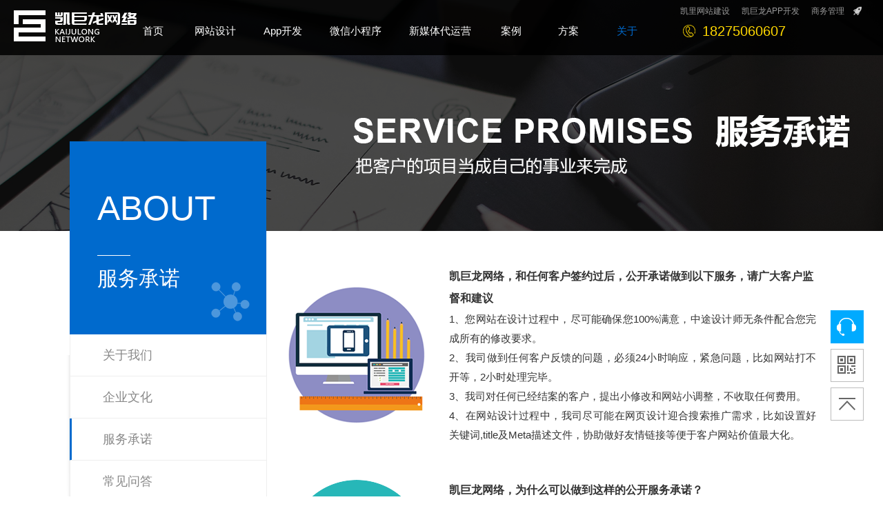

--- FILE ---
content_type: text/html
request_url: http://gzkjl.com/about_fuwu.html
body_size: 5852
content:
<!DOCTYPE html>
<html lang="zh-Cn">
<head>
<meta charset="utf-8">
<meta http-equiv="X-UA-Compatible" content="IE=9; IE=8; IE=EDGE" />
<meta name="viewport" content="user-scalable=no, width=device-width, initial-scale=1, maximum-scale=1">
<title>服务承诺 - 凯巨龙网络</title>
<meta name='keywords' content='服务承诺' />
<meta name='description' content='服务承诺' />
<link rel="stylesheet" type="text/css" href="/96kaifa/css/style.css"/>
<link rel="stylesheet" type="text/css" href="/96kaifa/css/about.css"/>
<script type="text/javascript" src="/96kaifa/js/jquery.min.js"></script>
<script type="text/javascript" src="/96kaifa/js/common.js"></script>
<script type="text/javascript" src="/96kaifa/js/jquery.SuperSlide.2.1.1.js"> </script>
<link rel="shortcut icon" href="/favicon.ico" />
</head>
<body>
<div id="sz-wrapper" class="main">
  <header class="header">
    <div class="logo"> <a href="/"><img src="/96kaifa/images/logo.png" alt="珠海网站建设" title="珠海网站建设"></a> </div>
    <div class="info hidden-xs">
      <div class="key">
        <h1><a href="/web.html">凯里网站建设</a></h1>
        <h1><a href="/app.html">凯巨龙APP开发</a></h1>
        <h1><a href="http://sw.gzkjl.com/main/login.asp">商务管理</a></h1>
        <div class="mapbtns"></div>
      </div>
      <div class="tel">
        <h2>18275060607</h2>
      </div>
    </div>
    <nav class="navbar navbar-custom"> 
      <!-- 移动端 -->
      <div class="navbarlogo"> <a href=""> <img src="/96kaifa/images/logo2.png" alt="珠海网站建设" />
        <p>品牌营销网站设计工匠</p>
        </a> </div>
      <!-- 移动端 end-->
      <ul>
        <li class="nav-item" id="a1">
          <p><a href="/">首页<span>Home</span></a></p>
        </li>
        <li class="nav-item" id="a2">
          <p><a href="/web.html">网站设计<span>Web</span></a></p>
        </li>
        <li class="nav-item" id="a3">
          <p><a href="/app.html">App开发<span>App</span></a></p>
        </li>
        <li class="nav-item" id="a4">
          <p><a href="/wechat.html">微信小程序<span>WeChat</span></a></p>
        </li>
         <li class="nav-item" id="a7">
          <p><a href="/newmedia.html">新媒体代运营<span>TMT</span></a></p>
        </li>
        <li class="nav-item" id="a5">
          <p><a href="/Case/index.html">案例<span>Case</span></a></p>
        </li>
        <li class="nav-item" id="a6">
          <p><a href="/solution_index.html">方案<span>Solution</span></a></p>
        </li>
        <li class="nav-item" id="a8">
          <p><a href="/about.html">关于<span>About</span></a></p>
        </li>
        <li class="nav-item" id="a9">
          <p><a href="/about_contact.html">联系<span>Contact</span></a></p>
        </li>
      </ul>
      <!-- 移动端 -->
      <div class="menuclos">
        <p>收起</p>
      </div>
      <!-- 移动端 end--> 
    </nav>
    <a class="nav-menu"> <span></span> <span></span> <span></span> </a> </header>
  <div class="fixd-box">
    <div class="wrap clearfix"> <a href="javascript:;" class="close"></a>
      <h2>用心将技术和服务遍布全中国<br>
        乃至世界...</h2>
      <div class="txt clearfix">
        <div class="left">
          <dl class="clearfix">
            <dt><img src="/96kaifa/images/map1.png" alt="服务中国地图"></dt>
            <dd> <span>凯巨龙网络目前所服务的城市和地区</span><br>
              <a href="">贵州</a> <a href="">贵阳</a> <a href="">遵义</a> <a href="">凯里</a> <a href="">安顺</a> <a href="">六盘水</a> <a href="">兴义</a> <a href="">铜仁</a> <a href="">都匀</a> <a href="">毕节</a> <br>
              <a href="">清镇</a> <a href="">赤水</a> <a href="">仁怀</a> <a href="">福泉</a> <a href="">黔南</a> <a href="">黔东南</a> <a href="">黔西南</a> <a href="">长沙</a> <a href="">重庆</a> <a href="">成都</a> <br>
              <a href="">四川省</a> <a href="">湖南省</a> <a href="">贵州省</a> <a href="">云南省</a> <a href="">广西省</a> <a href="">江西省</a> <a href="">...</a> </dd>
          </dl>
          <dl class="clearfix">
            <dt><img src="/96kaifa/images/map2.png" alt="世界是中国的"></dt>
            <dd> <span>凯巨龙网络服务与合作的全球各地</span><br>
              <a href="">俄罗斯</a> <a href="">加拿大</a> <a href="">德国</a> <a href="">法国</a> <a href="">英国</a> <a href="">瑞士</a> <a href="">意大利</a> <a href="">美国</a> <br>
              <a href="">印度</a> <a href="">荷兰</a> <a href="">韩国</a> <a href="">泰国</a> <a href="">新加坡</a> <a href="">...</a> </dd>
          </dl>
        </div>
        <div class="right">
          <p>我们坚信<br>
            无论您在哪里<br>
            我们都能为您提供最优质的服务！</p>
          <p style="color:#FFFF00">请您致电<br>
            <span>18275060607</span></p>
        </div>
      </div>
    </div>
  </div>
  <div class="container_nav about_banner2" style="background-image:url(/96kaifa/images/about/adv_fuwu.jpg)"> </div>
  <div id="content">
    <div class="wrapper_con wrap clearfix">
      <div class="wrapper_left fl">
        <div class="title">
          <div class="t_e">ABOUT</div>
          <div class="line"></div>
          <div class="t_c"></div>
        </div>
        <ul id="num">
          <li><a href="/about.html">关于我们</a></li>
          <li><a href="/about_wenhua.html">企业文化</a></li>
          <li><a href="/about_fuwu.html">服务承诺</a></li>
          <li><a href="/about_faq.html">常见问答</a></li>
          <li><a href="/about_job.html">招贤礼才</a></li>
          <li><a href="/about_pay.html">付款方式</a></li>
          <li><a href="/about_contact.html">联系我们</a></li>
        </ul>
        <script type="text/javascript">
		var num = '2';
		var li = $("#num li")[num];
		$(li).addClass("cur");
		$(".t_c").html($(li).text());
	</script>
        <div class="info">
          <div class="tel">
            <h5><i></i><span>热线电话</span></h5>
            <h2>182750606007</h2>
          </div>
          <div class="share"> <a href="" class="qq" target="_blank"></a> <a href="" class="xl" target="_blank"></a> <a href="" class="wx" target="_blank"></a> <a href="" class="bk" target="_blank"></a> </div>
        </div>
      </div>
      <div class="wrapper_right fr">
        <div class="service_wrapper wrapper_content">
          <div class="item clearfix">
            <div class="img"><img src="/96kaifa/images/about/service-1.png" alt=""></div>
            <div class="con clearfix"> <strong><i>凯巨龙网络，和任何客户签约过后，公开承诺做到以下服务，请广大客户监督和建议</i></strong>
              <p>1、您网站在设计过程中，尽可能确保您100%满意，中途设计师无条件配合您完成所有的修改要求。</p>
              <p>2、我司做到任何客户反馈的问题，必须24小时响应，紧急问题，比如网站打不开等，2小时处理完毕。</p>
              <p>3、我司对任何已经结案的客户，提出小修改和网站小调整，不收取任何费用。</p>
              <p>4、在网站设计过程中，我司尽可能在网页设计迎合搜索推广需求，比如设置好关键词,title及Meta描述文件，协助做好友情链接等便于客户网站价值最大化。</p>
            </div>
          </div>
          <div class="item clearfix">
            <div class="img"><img src="/96kaifa/images/about/service-2.png" alt=""></div>
            <div class="con clearfix"> <strong><i>凯巨龙网络，为什么可以做到这样的公开服务承诺？</i></strong>
              <p>1、我们公司经营多年，而且合理控制成本，在网站设计行业中，我们不是大公司，我们没有那么多的人力开支，我们实实在在做设计和技术。</p>
              <p>2、我们不求吹嘘，是实实在在帮您实现网站价值和企业生产力的有效提升，我们是您的合作伙伴。</p>
              <p>3、我司设计师和程序员，全部是低薪水+高提成制，他们深知，只要服务好客户，才能确保客户介绍更多的客户。</p>
            </div>
          </div>
          <div class="item clearfix">
            <div class="img"><img src="/96kaifa/images/about/service-3.png" alt=""></div>
            <div class="con clearfix"> <strong><i>凯巨龙网络友好提示：建议客户在选择合作网站以及技术开发前慎重选择网站建设公司！</i></strong>
              <p>1、我司友好的提醒客户，您在需要做网站的时候，注意委托的网站公司是否正规？</p>
              <p>2、目前有很多珠海网站建设公司，很多不乏打着网站建设营销的幌子忽悠甚至骗取客户，当您签约支付定金后，真的会有连电话都不接的现象发生。</p>
              <p>3、【重点】我们建议您，当您在选择网站建设和技术开发的时候，建议您实地考察，彻底了解该公司，尽可能从百度口碑中了解该企业的行业口碑，以免日后将企业建设网站的网址、企业邮箱等信息公布在画册/名片/各种广告宣传资料和被互联网搜索引擎门户网站转载，如果两年后您若无法找到为您建设网站的网络公司或负责人，会导致您的网站域名及网站空间不能及时续费，致使网站域名及网站建设内容被删除，损失无法估量！</p>
            </div>
          </div>
        </div>
      </div>
    </div>
  </div>
  <div class="index_footer">
    <div class="index_main clearfix">
      <dl class="footer_fl">
        <dt><a href="/web.html">网站建设</a></dt>
        <dd><a href="/web.html#qiye">集团企业官网</a></dd>
        <dd><a href="/web.html#pinpai">品牌网站策划</a></dd>
        <dd><a href="/web.html#yingxiao">营销网站设计</a></dd>
        <dd><a href="/web.html#waimao">外贸网站建设</a></dd>
        <dd><a href="/web.html#shop">商城网站定制</a></dd>
      </dl>
      <dl class="footer_fl">
        <dt><a href="/app.html">App开发</a></dt>
        <dd><a href="/app.html#page1">电商App开发</a></dd>
        <dd><a href="/app.html#page2">餐饮App开发</a></dd>
        <dd><a href="/app.html#page3">金融App开发</a></dd>
        <dd><a href="/app.html#page4">医疗App开发</a></dd>
        <dd><a href="/app.html#page8">社交App开发</a></dd>
      </dl>
      <dl class="footer_fl">
        <dt><a href="/Case/">案例作品</a></dt>
        <dd><a href="/Case/website/">品牌网站建设</a></dd>
        <dd><a href="/Case/Appstore/">App开发作品</a></dd>
        <dd><a href="/Case/wechat/">微信小程序</a></dd>
        <dd><a href="/Case/Marketing/">营销型网站</a></dd>
      </dl>
      <dl class="footer_fl">
        <dt><a href="/allnews/">新闻资讯</a></dt>
        <dd><a href="/allnews/classroom/">学习课堂</a></dd>
        <dd><a href="/allnews/news/">公司动态 </a></dd>
        <dd><a href="/allnews/info/">互联网风向</a></dd>
      </dl>
      <dl class="footer_fl">
        <dt><a href="/about.html">我们是谁</a></dt>
        <dd><a href="/about_wenhua.html">企业文化</a></dd>
        <dd><a href="/about_fuwu.html">服务承诺</a></dd>
        <dd><a href="/about_faq.html">常见问答</a></dd>
        <dd><a href="/about_job.html">招贤礼才</a></dd>
        <dd><a href="/about_pay.html">付款资料</a></dd>
      </dl>
      <dl class="footer_fr">
        <p>手机访问</p>
        <img src="/96kaifa/images/wxlxr.png" alt="手机访问">
      </dl>
    </div>
    <div class="footer_link hidden-xs">凯巨龙网络拥有一支技术超群，个性张扬的专业人才，他们时刻走在技术前沿，跟踪IT科技的最新发展趋势，洞悉市场和用户需求的变化；锐意进取、积极创新，不断地将先进的技术应用 到产品的研发、系统升级和维护之中，确保整个平台技术领先、服务稳定安全；并能根据市场和用户需求的变化随时提供量身定制的整体解决方案。并已经成为黔东南地区较具规模和有较大影响力的网络服务提供商。
     展望未来，凯巨龙网络充满信心，凯巨龙网络高素质的专业人才和得天独厚的资源优势，将用色彩，线条，结构，文字，灵感和创造力，在暗礁重重的商业之海，为你尽情演绎企业和品牌的极 致之美，让你在同行业中傲视群雄。</div>
         <div class="Copyright"> <span> ©2018 All Rights 贵州凯巨龙网络技术有限公司版权所有 <span><a href="https://beian.miit.gov.cn" target="_blank">黔ICP备17012360号-2</a></span> <a target="_blank" href="/beian.html" title="网站建设备案">备案须知</a>  </span> </div>
         </div>
  
  <!-- 浮动客服 -->
  <div class="auto clearfix">
    <ul class="suspension">
      <li class="default-transition suspension-tel"> <span class="pop-tel hide-text" title="">客服热线</span>
        <div class="connect-us pop-detail">
          <ul>
            <li> <a class="service-phone"> <span class="info-name">客服热线</span> <span class="info-value">18275060607</span> </a> </li>
            <li> <a class="service-online" target="_blank" href="http://wpa.qq.com/msgrd?v=3&amp;uin=841250120&amp;site=qq&amp;menu=yes"> <span class="info-name">技术总监</span> <span class="info-value">15770065</span> </a> </li>
            <li> <a class="service-online" target="_blank" href="http://wpa.qq.com/msgrd?v=3&amp;uin=841250120&amp;site=qq&amp;menu=yes"> <span class="info-name">客服经理</span> <span class="info-value">841250120</span> </a> </li>
          </ul>
          <span class="tel-corner-back"></span> <span class="tel-corner"></span> </div>
      </li>
      <li class="default-transition suspension-qrcode"> <span class="pop-qrcode hide-text">关注微信公众号</span>
        <div class="qrcode pop-detail"><img src="/96kaifa/images/wx_img.jpg" alt="凯巨龙网络微信公众号"></div>
      </li>
      <li class="default-transition"> <span class="to-top" id="toTop" title="返回顶部" style="display: block;"></span> </li>
    </ul>
  </div>
  <script type="text/javascript">
  	$(function () {    
              $(".to-top").click(function () {
                  $("html,body").animate({ "scrollTop": 0 }, 1000);
              })
              $(window).scroll(function () {
                  var scrollTop = document.body.scrollTop;
              })
  	    });
         $("#a8").addClass("on");
      </script> 
</div>
<script type="text/javascript">
      $("#time-list ").slide({
         interTime: 2000000, mainCell: " .bd ul ", effect: "fold", mouseOverStop: false, prevCell: ".c-prev", nextCell: ".c-next", pnLoop: false, autoPlay: false, startFun: function (i, c) {
             $('.time-hd li').eq(i + 1).addClass('on').siblings().removeClass('on');
         }
      });
      //算出时间点的总宽度
      $('.time-hd ul').width($('.time-hd ul li').outerWidth(true) * $('.time-hd ul li').length);

      //切换时间点
      $('.c-next').click(function (event) {
         $('.time-hd ul').animate({ 'left': '-=' + $('.time-hd li').width() + 'px' }, 600);
         //让点摆动
         $('#time-list .point').addClass('animate');
         setTimeout(function () {
             $('#time-list .point').removeClass('animate');
         }, 500);
      });
      $('.c-prev').click(function (event) {
         $('.time-hd ul').animate({ 'left': '+=' + $('.time-hd li').width() + 'px' }, 600);
         $('#time-list .point').addClass('animate2');
         setTimeout(function () {
            $('#time-list .point').removeClass('animate2');
         }, 500);
      }); 
    </script>
</body>
</html>

--- FILE ---
content_type: text/css
request_url: http://gzkjl.com/96kaifa/css/style.css
body_size: 6098
content:
@charset "UTF-8";

@font-face { 
font-family:"Microsoft Yahei","微软雅黑" ; 
src:url('../font/msyh.ttf'), 
} 
* {margin: 0;padding: 0;list-style: none;border-style: none;text-decoration: none;}
html {font-family:sans-serif; -ms-text-size-adjust:100%; -webkit-text-size-adjust:100%;}
body {color: #333;font:14px/1.5 "Microsoft Yahei","微软雅黑",Helvetica,Arial,sans-serif;overflow-x:hidden;}
article,aside,details,figcaption,figure,footer,header,hgroup,main,menu,nav,section,summary {display:block}
audio,canvas,progress,video {display:inline-block; vertical-align:baseline }
h1 ,h2, h3, h4, h5, h6 {font-weight: normal;}
a {text-decoration: none;}
a:focus{outline:none;}
i,em {font-style: normal;}

.clearfix:after {content: '';display: block;clear: both;height: 0;visibility: hidden;}
.clearfix {*zoom:1;}
.fl {float: left;}
.fr {float: right;}
img {vertical-align: middle;border: 0;max-width: 100%;}
input, select, textarea {border:none;outline: none;font-family: "Microsoft Yahei";-webkit-appearance: none;}
input::-webkit-input-placeholder, textarea::-webkit-input-placeholder {color: #888;}
input:-moz-placeholder, textarea:-moz-placeholder {color:#888;}
input::-moz-placeholder, textarea::-moz-placeholder {color:#888;}
input:-ms-input-placeholder, textarea:-ms-input-placeholder {color:#888;}
table{border-collapse:collapse; border-spacing:0;}
.auto {max-width: 1200px;margin:0 auto;}
.w1400 {max-width: 1400px;margin:0 auto;}

#wrapper {-webkit-box-sizing: border-box; box-sizing: border-box; height: auto; width: 100%; max-width: 2560px; position: relative; z-index: 1; margin: auto; overflow: hidden; }

/*头部*/
.header {width: 100%;height: 80px;position: fixed;left: 0px;top: 0px;z-index: 59;background-color: #181818;background-color: rgba(0,0,0,0.85);transition-duration: 0.5s;-moz-transition-duration: 0.5s;-webkit-transition-duration: 0.5s;-o-transition-duration: 0.5s;}
.header .logo {display: block;height: 80px;position: absolute;top: 0px;left: 20px;z-index: 6;transition-duration: 0.5s;-moz-transition-duration: 0.5s;-webkit-transition-duration: 0.5s;-o-transition-duration: 0.5s;}
.header .logo a {display: block;padding: 15px 0px;transition-duration: 0.5s;-moz-transition-duration: 0.5s;-webkit-transition-duration: 0.5s;-o-transition-duration: 0.5s;}
.header .logo a img{display:block;transition-duration: 0.5s;-moz-transition-duration: 0.5s;-webkit-transition-duration: 0.5s;-o-transition-duration: 0.5s;}
.header .info {float:right; height:80px; overflow:hidden;margin-right: 30px;-webkit-transition: all .5s ease-in-out;-moz-transition: all .5s ease-in-out;-ms-transition: all .5s ease-in-out;transition: all .5s ease-in-out;}
.header .info .key {height:30px; line-height:30px;}
.header .info .key h1 {display: inline;font-size:12px; padding-right:3px; color:#999; padding-left:10px;}
.header .info .key h1 a{color:#999;}
.header .info .key h1 a:hover{color:#006acd;}
.header .info .key h3 {display: inline;font-size:12px; padding-right:3px; color:#999; padding-left:10px;}
.header .info .key h3 a{color:#999;}
.header .info .key h3 a:hover{color:#006acd;}
.header .info .key .mapbtns {display: inline-block;vertical-align: middle;width: 14px;height: 14px;margin-left: 5px;background:url(../images/common_icons.png) no-repeat -786px -31px;cursor: pointer;}
.header .info .tel {height:30px;color:#ffd800;margin-left: 14px;padding-left:28px;background:url(../images/common_icons1.png) no-repeat 0px center;}
.header .info .tel h2{ display: inline-block;vertical-align: middle;font-size:20px; color:#ffd800;line-height: 30px;}
.header .info .tel i{display: inline-block;vertical-align: middle;font-size:30px;margin: 0 2px;height: 30px;line-height: 30px;overflow: hidden;}
.header .navbar {float: right;margin:30px 30px 0 0;text-align: center;-webkit-transition:all 0.4s ease;-moz-transition:all 0.4s ease;-ms-transition:all 0.4s ease;-o-transition:all 0.4s ease;transition:all 0.4s ease;}
.header .navbar ul li {display: inline-block;list-style: none;height: 30px;line-height: 30px;overflow: hidden;}
.header .navbar ul li a {display: block;padding: 0 18px;color: #fff;font-size: 15px;}
.header .navbar ul li a span {display:block;}
.header .navbar ul li a:hover,.header .navbar ul li.on a {color: #006acd;}

/*服务*/
.fixd-box {position:fixed; left:0; top:0; right:0; z-index: 59;background:#006acd; color:#fff;overflow:hidden;display:none;}
.fixd-box .wrap { padding:40px 0 80px; max-width:1660px; margin: 0 auto;}
.fixd-box .wrap h2 { font-size:52px; font-weight:normal; padding:0 0 50px 168px;}
.fixd-box .txt .left { float:left; width:55%; }
.fixd-box .left dl { font-size:18px; }
.fixd-box .left dl:first-child { margin-bottom:3em;}
.fixd-box .left dl dt{ float:left; }
.fixd-box .left dl dt img { width:127px; height:127px;}
.fixd-box .left dl dd{ overflow:hidden; line-height:2; padding:0 0 0 40px; }
.fixd-box .left dl:first-child + dl dd { padding-top:10px;}
.fixd-box .left dl dd a { display:inline-block; margin:0 0.5em 0 0;color:#fff;}
.fixd-box .txt .right{ overflow:hidden; line-height:1.3;}
.fixd-box .txt .right p{ font-size:42px; }
.fixd-box .txt .right p:first-child { margin-bottom:1em; }
.fixd-box .txt .right span { font-size:56px; font-family:Arial;}
.fixd-box .close { background:url(../images/close.gif) no-repeat; width:50px; height:50px; position:absolute; right:20px; top:40px; }


/*底部*/
.index_footer {width: 100%;background-color: #141414;padding: 60px 0px;float: left;}
.index_footer .index_main {max-width: 1200px;margin: 0 auto;}
.index_footer .index_main .footer_fl {float: left;width: 160px;border-right: 1px solid #202020;margin-right: 50px;}
.index_footer .index_main .footer_fl:nth-last-of-type(2) {border-right: 0px;}
.index_footer .index_main .footer_fl dt a {color: #888;font-size:18px;margin-bottom:8px;font-weight: bold;}
.index_footer .index_main .footer_fl dd a {display: block;color: #585858;font-size:13px;line-height: 28px;}
.index_footer .index_main .footer_fl dd a:hover {color: #f1f1f1;}
.index_footer .index_main .footer_fr {float: right;}
.index_footer .index_main .footer_fr p {color: #787878;font-size: 18px;margin-bottom: 8px;text-align: center;}
.index_footer .index_main .footer_fr img {display: block;width: 130px;height: 130px;}

.index_footer .footer_link {max-width: 1200px;margin: 70px auto 50px;padding-top: 50px;color: #383838;border-top: 1px solid #1d1d1d;}
.index_footer .footer_link a {color: #383838;}
.index_footer .footer_link a:hover {color: #fff;}

.index_footer .footer_links {max-width: 1200px;margin: 0 auto;text-align: center;}
.index_footer .footer_links span,.index_footer .footer_links ul,.index_footer .footer_links ul li {display: inline-block;vertical-align: middle;color: #787878;font-size: 14px;}
.index_footer .footer_links ul li {height: 20px;line-height: 20px;margin-bottom: 6px;}
.index_footer .footer_links ul li span {display: block;margin-right: 5px;}
.index_footer .footer_links ul li a {color: #666;margin-right: 12px;}
.index_footer .footer_links ul li a:hover {color: #dcdcdc;}
.index_footer .footer_links ul li a:hover:after {color: #666;}
.index_footer .footer_links ul li a:after {content: '¦';display: inline;margin-left: 12px;font-size: 10px;position: relative;top: -1px;}
.index_footer .footer_links ul li:last-of-type a:after {display: none;}
.index_footer .Copyright {width: 100%;text-align: center;margin-top: 40px;}
.index_footer .Copyright span {color: #383838;}
.index_footer .Copyright span a {color: #383838;margin-left: 10px;}
.index_footer .Copyright span a:hover {color: #fff;}


.container_nav {padding-top: 80px;background-repeat: no-repeat;background-position: center;background-size: cover;}
.container_nav .row {width: 100%;padding: 54.5px 0px;text-align: center;}
.container_nav .row ul li {display:inline-block;vertical-align: middle;text-align: center;margin: 0px 25px;}
.container_nav .row ul li a {display: block;}
.container_nav .row ul li a i {display: block;width: 100px;height: 100px;border:2px solid #fff;margin:0 auto;border-radius: 50%;background-repeat: no-repeat;background-position: 0px 0px;-webkit-transition:background-color 0.4s ease;-moz-transition:background-color 0.4s ease;-ms-transition:background-color 0.4s ease;-o-transition:background-color 0.4s ease;transition:background-color 0.4s ease;}
.container_nav .row ul li:hover a i,.container_nav .row ul li.on a i  {background-color: #fff;background-position: 0px -100px;}
.container_nav .row ul li a span {display: block;color: #fff;font-size: 18px;margin-top: 15px;}
.container_nav .row ul li a i.anniu{background-position: 0px -100px;background-color:#fff;}

.location {width: 100%;height: 40px;line-height: 40px;margin-bottom: 40px;}
.location .location_wrap {width: 100%;height: 40px;margin:0 auto;padding-left: 18px;background:url(../images/common_icons.png) no-repeat -792px -48px;box-sizing:border-box;}
.location .location_wrap a {display: block;margin-right: 12px;float: left;color: #555;font-size: 12px;}
.location .location_wrap a:hover {color: #006acd;}
.location .location_wrap a:after {content: '>';display: block;float: right;margin-left: 12px;font-family: "Sunsim";line-height: 42px;}
.location .location_wrap a:hover:after {color: #555;}
.location .location_wrap a:last-of-type:after {display: none;}

/*在线客服*/
.hide-text{font:0/0 a;color:transparent;text-shadow:none;background-color:transparent;border:0}
.suspension{width:46px;height:210px;position:fixed;right:30px;bottom:60px;z-index:999}
.suspension li{position:relative;width:46px;height:46px;margin-top:10px}
.connect-us,.qrcode{position:absolute;bottom:0;z-index:30}
.suspension li:first-child{margin-top:0}
.pop-qrcode,.pop-tel,.to-top{display:block;width:100%;height:100%;border:1px solid #bcbcbc;background-color:#fff;background-repeat:no-repeat;background-position:center;background-image:url(../images/suspend_icon.png)}

.pop-tel{border-color:#0af;background-color:#0af;background-position:-1px 0}
.pop-qrcode{background-position:-1px -51px}
.to-top{background-position:0 -100px;cursor:pointer}

.connect-us{width:240px;right:54px;background:#fff;border:1px solid #ddd;-webkit-box-shadow:0 6px 12px 0 rgba(0,0,0,.15);-moz-box-shadow:0 6px 12px 0 rgba(0,0,0,.15);box-shadow:0 6px 12px 0 rgba(0,0,0,.15);display:none}
.connect-us ul{margin:32px 24px}
.connect-us li{display:list-item;width:100%;height:auto;padding:16px 0;overflow:hidden;margin-top:0;border-top:1px solid #f4f4f4}
.connect-us li:first-child{padding-top:0;border-top:none}
.connect-us li.feedback-item{padding-bottom:0}
.connect-us li a{display:inline-block;width:100%;height:100%;background-repeat:no-repeat;background-position:0 0}
.service-phone{background-image:url(../images/suspend_icon_01.png)}
.service-phone:hover{background-image:url(../images/suspend_icon_01_blue.png)}
.service-online{background-image:url(../images/suspend_icon_03.png)}
.service-online:hover{background-image:url(../images/suspend_icon_03_blue.png)}
.service-feedback:hover .info-name,.service-online:hover .info-name{color:#0af}
.service-feedback{background-image:url(../images/suspend_icon_02.png)}
.service-feedback:hover{background-image:url(../images/suspend_icon_02_blue.png)}
.info-name,.info-value{display:block;padding-left:52px}
.info-name{height:14px;font-size:14px;color:#333}
.info-value{margin-top:8px;height:18px;font-size:18px;font-weight:700;color:#f90}
.service-feedback .info-value{font-size:12px;font-weight:inherit;color:#999}
.qrcode{width:128px;height:270px;right:55px;-webkit-box-shadow:0 6px 12px 0 rgba(0,0,0,.15);-moz-box-shadow:0 6px 12px 0 rgba(0,0,0,.15);box-shadow:0 6px 12px 0 rgba(0,0,0,.15);background:#fff;display:none}
.corner{border:10px solid transparent;border-top:10px solid #fff;position:absolute;bottom:-20px;right:50%;margin-right:-10px;z-index:10;*height:0}


/*分页*/
.page_box{overflow:hidden;text-align:center;font-size:0;margin:80px 0px;}
.page_box a{display:inline-block;vertical-align:middle;border:1px solid #d8d8d8;padding:0px 16px;height: 34px;line-height: 34px;background:#fff;color:#8e8e8e;font-size:15px;margin-right:10px;-webkit-border-radius:3px;-moz-border-radius:3px;border-radius:3px}
.page_box a i{display:inline-block;font-size:13px;vertical-align:middle;margin-right:5px}
.page_box a em{display:inline-block;font-size:13px;vertical-align:middle;margin-left:5px}
.page_box span{display:inline-block;font-size:16px;color:#8e8e8e;vertical-align:middle}
.page_box input{width:56px;height:34px;display:inline-block;vertical-align: middle;background:#fff;border:1px solid #d8d8d8;text-align:center;line-height:34px;color: #555;font-size:16px;-webkit-border-radius:3px;-moz-border-radius:3px;border-radius:3px;margin-left: 5px;}
.page_box .submit{width:56px;height:36px;display:inline-block;vertical-align: middle;cursor:pointer;border:1px solid #d8d8d8;background:#fff;color:#8e8e8e;font-size:16px;margin-right:9px;-webkit-border-radius:3px;-moz-border-radius:3px;border-radius:3px;margin-left:10px}
.page_box a.on,.page_box a:hover{border-color:#006acd;color:#fff;background:#006acd}
.page_box a.on span{color:#fff;}

.c_headen{ height:40px; background:#222; position:fixed; top:0; left:0; width:100%; z-index:9}
.c_headen .wrap {width: 100%;}
.c_headen .c_head_l{ float:left; height:40px;}
.c_headen .c_head_l li{ float:left; width:50px; height:40px; background: url(../images/head_bg.png) no-repeat;transition:all 0.3s ease;cursor:pointer;}
.c_headen .c_head_l li a{ float:left; width:50px; height:40px;}
.c_headen .c_head_l li.c_head_l_n{ background-position: -200px 0px;}
.c_headen .c_head_l li.c_head_l_n:hover{ background-position: -200px -40px;}
.c_headen .c_head_l li dl{ height:0; overflow:hidden; margin-top:40px; transition:all 0.3s ease;}
.c_headen .c_head_l li dl a{ float:left; width:150px; height:40px; line-height:40px; font-size:14px; color:#fff; text-indent:10px; border-bottom:1px solid #4f4f4f;}
.c_headen .c_head_l li dl a:hover{ background:#006acd}
.c_headen .c_head_l li.c_head_l_n:hover dl{ height:auto; position:absolute; background:#414141; width:150px;border-radius:0 0 3px 3px;}
.c_headen .c_head_l li.c_head_l_h{ background-position:0 0px;}
.c_headen .c_head_l li.c_head_l_h:hover{ background-position:0 -40px;}
.c_headen .c_head_l li.c_head_l_nx{ background-position:-50px -0px; }
.c_headen .c_head_l li.c_head_l_nx:hover{ background-position:-50px -40px;}
.c_headen .c_head_l li.c_head_l_nt{ background-position:-100px -227px;}
.c_headen .c_head_l li.c_head_l_nt:hover{ background-position:-100px -267px;}
.c_headen .c_head_c{ float:right; height:40px;}
.c_headen .c_head_c .c_ss{ float:left; width:200px; width:200px; height:23px; line-height:23px; border-left:1px solid #999; border-top:1px solid #999; border-bottom:1px solid #999; border-right:none; background:none; outline:none; text-indent:8px; margin-top:7px; color:#ccc}
.c_headen .c_head_c .c_sh{ float:left; width:30px; height:25px; background: url(../images/head_bg.png) no-repeat -258px 3px; border-top:1px solid #999; border-right:1px solid #999; border-bottom:1px solid #999; border-left:none; cursor:pointer; outline:none; margin-top:7px;}
.c_headen .c_head_r{ float:right; height:35px; line-height:35px;margin:0 20px;}
.c_headen .c_head_r a {color: #ccc; font-size: 12px;margin: 0 5px;}
.c_headen .c_head_r a:hover {text-decoration: underline;}


@media (min-width: 769px){
	/*共用元素*/
	.hidden-lg {display: none;}	

	/*导航*/
	.header.fixednav {height: 60px !important;}
	.header.fixednav .logo {height: 60px;}
	.header.fixednav .logo a {padding: 10px 0px;}
	.header.fixednav .logo a img {height: 40px;}
	.header.fixednav .navbar {margin: 15px 30px 0 0 !important;}
	.header.fixednav .info .key {display: none;height: 20px;line-height: 20px;}
	.header.fixednav .info .tel {margin-top: 15px;margin-left: 0;padding-left: 25px;}
	.header .navbarlogo,.header .navbar .menuclos {display: none;}

	.header .navbar ul li#a9 {display: none;}
}


/* ---------------- Responsive website ---------------- */

/*屏幕小于1440px应用一下样式*/
@media (max-width:1440px) {

}

/*屏幕小于1024px应用一下样式*/
@media (max-width:1200px) {
	.header .info {display: none;}
}
@media (max-width:769px) {

}
/*屏幕小于768px应用一下样式*/
@media (max-width:768px) {
	/*共用元素*/
	.hidden-xs {display: none !important;}
	.hidden-lg {display: block !important;}
	.suspension{display:none;}
	/*导航*/
	.header {height: 50px;}
	.header .logo {height: 50px;left: 10px;}
	.header .logo a {padding: 10px 0px;}
	.header .logo a img {height: 30px;}
	
	.header .navbar ul li#a9 {display:block;}

	.header .navbar {display: none;float: none;margin: 0px;position: fixed;z-index: 10;top: 0;left: 0;z-index: 59;background:#59b38d url(../images/navbarbg.jpg) no-repeat scroll center center / cover;margin: 0;padding: 0;width: 100%;height: 100%;overflow: hidden;
		-webkit-transition:all 0s ease;-moz-transition:all 0s ease;-ms-transition:all 0s ease;-o-transition:all 0s ease;transition:all 0s ease;}
	.header .navbarlogo {position: fixed;z-index:11;top:20px;margin:0;width: 100%;text-align:center;opacity: 0;}
	.header .navbarlogo a{display:block;height:auto;color:#fff;}
	.header .navbarlogo img{height:60px;}
	.header .navbarlogo a h2{margin:10px 0 0;font-size:1.5em;font-weight:normal;line-height:100%;}
	.header .navbarlogo a h2 span{}
	.header .navbarlogo a p{margin:5px 0 0;font-size:1rem;line-height:100%;}
	.header .navbar ul {position:absolute;left: 0px;top: 130px;width: 100%;padding: 0 5%;box-sizing:border-box;}
	.header .navbar ul li{position: relative;z-index: 1;float: left;width: 33.333333%;height: auto;line-height: 100%;margin: 0 -1px -1px 0;text-align: center;border: solid 1px #fff;box-sizing:border-box;}
	.header .navbar ul li a {display: block;color:#fff;padding: 38px 0px;line-height:100%;margin-top: 0px;}
	.header .navbar ul li a span{display: block;margin: 5px 0 0;font-size:0.75em;font-family: sanfranciscodisplay-regular,arial;text-transform: uppercase;}
	.header .navbar ul li a:hover {margin-top: 0px !important;}
	.header .navbar ul li:hover {z-index: 2;border:1px solid #006acd;}
	.header .navbar ul li:hover a {color: #006acd;}
	.header .navbar ul li.on{background:#fff;}
	.header .navbar ul li.on a{color:#555;}
	.header .navbar .menuclos{display:none;position:fixed;z-index:11;left:50%;bottom:0;margin:0 0 0 -50px;width:100px;}
	.header .navbar .menuclos p{position:relative;z-index:2;background:#fff;margin:0 0 30px;padding:6px 10px;color:#666;text-align:center;font-size:1em; border-radius:15px;line-height:100%;cursor: pointer;}
	.header .navbar .menuclos:before{content:"";position: absolute;z-index:1;left:50%;background:rgba(255,255,255,0.3);margin:14px 0 0 -140px;width:280px;height:1px;}

	.header .nav-menu {display: block; position: relative; float: right; top: 10px; right: 10px; margin: 0; padding: 2px 5px; cursor: pointer; }
	.header .nav-menu span{display: block;background: #fff; margin: 4px 0; width: 25px; height: 4px; font-size: 1px; color: #fff; border-radius: 2px; text-indent: -99999px; }

	.fixd-box .wrap {padding: 20px 0;}
	.fixd-box .wrap h2 {font-size: 20px;padding: 10px;}
	.fixd-box .txt .left { float:left; width:100%; }
	.fixd-box .left dl { font-size:15px;padding: 10px;}
	.fixd-box .left dl:first-child { margin-bottom:3em;}
	.fixd-box .left dl dt{ float:left; }
	.fixd-box .left dl dt img { width:100px; height:100px;}
	.fixd-box .left dl dd {padding: 0px 0px 0px 10px;}
	
	.fixd-box .txt .right {width: 100%;line-height: 1.5;padding:20px 10px 10px;box-sizing:border-box;}
	.fixd-box .txt .right p {font-size:16px;}
	.fixd-box .txt .right span {font-size:30px; font-family:Arial;}
	.fixd-box .close {width: 40px;height: 40px;background-size: 100% 100%;}


	.index_footer {width: auto;padding:30px 20px;}
	.index_footer .index_main .footer_fl {width: 100%; overflow: hidden; max-height: 50px; border-bottom: 1px solid #202020; border-right: 0px; -webkit-transition: max-height .3s cubic-bezier(.33,0,0,1); transition: max-height .3s cubic-bezier(.33,0,0,1); }
	.index_footer .index_main .footer_fl:hover {max-height: 205px;will-change: transform,max-height;}
	.index_footer .index_main .footer_fl dt {width: auto; margin-bottom: 0; padding: 14px 0px; position: relative; }
  	.index_footer .index_main .footer_fl dt:after {content: "+";display: block;float: right;color: #676767;font-size: 18px;height: 21px;line-height: 21px; -webkit-transform-origin: 50%; -ms-transform-origin: 50%; transform-origin: 50%; -webkit-transition: all .3s ease;transition: all .3s ease; }
	.index_footer .index_main .footer_fl:hover dt:after {-webkit-transform: rotate(-135deg);-ms-transform: rotate(-135deg);transform: rotate(-135deg);}
  	.index_footer .index_main .footer_fl dt a {margin: 0px;font-size: 15px;height: 21px;line-height: 21px;}
  	.index_footer .index_main .footer_fl dd a {text-indent: 1em;}
  	.index_footer .index_main .footer_fl dd:last-child {margin-bottom: 20px;}
  	.index_footer .index_main .footer_fr {width: 100%;text-align: center;padding: 15px 0px 0px;}
  	.index_footer .index_main .footer_fr img {width: 150px;height: 150px;margin:0 auto;}

	.container_nav {padding-top: 50px;}
	.container_nav .row {padding: 20px 0px;}
	.container_nav .row ul li {margin: 0px 20px 10px;}
  	.container_nav .row ul li a i {width: 80px;height: 80px;background-size: 80px auto;}
	.container_nav .row ul li:hover a i,.container_nav .row ul li.on a i  {background-color: #fff;background-position: 0px -80px;}

	.location {margin-bottom: 20px;width: auto;padding: 0px 5px;}
	
	.container_nav .row ul li a i.anniu{background-position: 0px -80px;background-color:#fff;}
	
}
/*屏幕小于540px应用一下样式*/
@media (max-width:540px) {
	.container_nav .row ul li {margin: 0px 20px 10px;}
	.container_nav .row ul li a i {width: 56px;height: 56px;background-size: 56px auto;}
	.container_nav .row ul li:hover a i,.container_nav .row ul li.on a i  {background-color: #fff;background-position: 0px -56px;}
	.container_nav .row ul li a span {margin-top: 5px;font-size: 15px;}

	.c_headen .c_head_c {display: none;}
	.c_headen .c_head_l li,.c_headen .c_head_l li a {width: 40px;}
	.c_headen .c_head_l li.c_head_l_n {background-position: -205px 0px;}
	.c_headen .c_head_l li.c_head_l_n:hover{ background-position: -205px -40px;}
	.c_headen .c_head_l li.c_head_l_h {background-position: -3px 0px;}
	.c_headen .c_head_l li.c_head_l_h:hover {background-position: -3px -40px;}
	.c_headen .c_head_l li.c_head_l_nx {background-position: -55px 0px;}
	.c_headen .c_head_l li.c_head_l_nx:hover {background-position: -55px -40px;}
	.c_headen .c_head_r {margin:0px;}
	
	.container_nav .row ul li a i.anniu{background-position: 0px -55px;background-color:#fff;}
}
#tips{position: fixed; top: 0; right: 0; bottom: 0; left: 0; background: rgba(0,0,0,0); z-index: 999999; display: none;}
#tips div{position: absolute; top: 30%; left: 50%; padding: 10px; width: 90px; margin-left: -45px; background: rgba(0,0,0,0.6); background: url(../images/blank.png)\9; color: #fff; text-align: center; font-size: 14px; border-radius: 4px; word-wrap: break-word;}
#tips .loading{padding-top: 38px; background: url(../images/loading.gif) center top no-repeat;}


--- FILE ---
content_type: text/css
request_url: http://gzkjl.com/96kaifa/css/about.css
body_size: 5137
content:
@charset "UTF-8";

/*侧导航分类*/
.container_nav {padding-top: 0px;height:335px;}
#content {max-width:1400px;width: 85%;margin: 0 auto;}
.wrapper_left {width: 285px;position: relative;background: url(../images/about/wrapper_bg.png) no-repeat left 180px;padding-left: 5px}
.wrapper_left .title {padding: 60px 0 0 40px;height: 220px;margin-top: -130px;background-color: #006acd;background-image: url(../images/about/wrapper_left_bg.png);background-repeat: no-repeat;background-position: 92% 92%;}
.wrapper_left .title .t_e {color: #fff;font-size: 50px;text-transform: uppercase;margin-bottom: 30px;}
.wrapper_left .title .line {width: 48px;height: 1px;background: #fff;margin: 10px 0;}
.wrapper_left .title .t_c {color: #fff;font-size: 30px;}
.wrapper_left ul li {height: 60px;line-height: 60px;background: #fff;border-left: 1px solid #eee;border-bottom: 1px solid #eee;}
.wrapper_left ul li a{display:block;color: #888;font-size: 18px;border-left: 2px solid #fff;padding-left: 45px;}
.wrapper_left ul li:hover,.wrapper_left ul li.cur {border-left-color:#006acd;}
.wrapper_left ul li:hover a,.wrapper_left ul li.cur a {background: #fff;border-left: 2px solid #006acd;}

.wrapper_left .info .tel {padding:20px 0px 20px 70px;}
.wrapper_left .info .tel h5 i {display: inline-block;vertical-align: middle;width: 18px;height: 18px;background:url(../images/about/icon18x18.png) no-repeat center;}
.wrapper_left .info .tel h5 span {display: inline-block;vertical-align: middle;color: #bbb;font-size: 15px;line-height: 18px;height: 18px;margin-left: 10px;}
.wrapper_left .info .tel h2 {color: #006acd;font-weight: 600;margin-top: 5px;}
.wrapper_left .info .share {text-align:center}
.wrapper_left .info .share a {display: inline-block;vertical-align: middle;width: 40px;height: 40px;margin:0 5px;background-image: url(../images/about/share_icon.png);background-repeat: no-repeat;}
.wrapper_left .info .share a:hover {opacity: 0.6;}
.wrapper_left .info .share a.qq {background-position: 0px 0px;}
.wrapper_left .info .share a.xl {background-position: 0px -40px;}
.wrapper_left .info .share a.wx {background-position: 0px -80px;}
.wrapper_left .info .share a.bk {background-position: 0px -120px;}

.wrapper_right {width: calc(100% - 291px);min-height: 800px;border-left: 1px solid #eee;padding:50px 0px 60px;}
.about_wrapper .t_con {padding:0px 0px 0px 35px;}

.about_wrapper .t_con {overflow: hidden;line-height: 30px; font-size: 15px; margin-top: 15px;color: #333}
.about_wrapper .t_con .ab_tit_t h2{ font-size:48px; color:#333; height:60px; line-height:60px;}
.about_wrapper .t_con .ab_tit_t h3{ font-size:18px; color:#666; line-height:24px; font-weight:lighter;}
.about_wrapper .t_con .ab_tit_t h5{width: 170px; height:2px;  display: block;  background: #ccc;  margin:10px 0 30px 0;}

/*历程time*/
#about .b4 {padding-bottom: 80px;}
#about .slide {position: relative;}
#about .bd {z-index: 3;background:#fff url(../images/about/ccb3.png) no-repeat center 300px;padding:90px 90px 70px;width: calc(100% - 180px);margin:0 auto 30px;position: relative;height: 150px;overflow:hidden;}
#about .bd img.fr {margin-left: 90px;float: right;width: 240px;height: 150px;}
#about .bd span {color: #888;line-height: 1;}
#about .bd h3 {color: #333;line-height: 1;padding: 11px 0;font-size: 18px;}
#about .bd p {color: #888;line-height: 2;font-size: 14px;}
#about .slide .c-prev,#about .b4 .c-next {width: 34px;height: 67px;background: url(../images/about/cca1.png);position: absolute;top: 50%;margin-top: -20px;z-index: 99;}
#about .slide .c-prev {left: 10px;}
#about .slide .c-next {right: 10px;background-position: -34px 0;}
#about .slide .c-prev:hover {background-position: 0 -67px;}
#about .slide .c-next:hover {background-position: -34px -67px;}
#about .time-hd {background: url(../images/about/ccb6.png) repeat-x center 44px;}
#about .time-hd ul {font-size: 0;position: absolute;height: 114px;}
#about .time-hd li {background: url(../images/about/ccb10.png) no-repeat 59px 40px;display: inline-block;width:505px;}
#about li.on .num {color: #e42124;}
#about li.on .tip {visibility: hidden;}
#about .time-hd .num {font-size: 48px;color: #c9c9c9;font-family: arial;line-height: 1;}
#about .time-hd .tip {font-size: 12px;width: 68px;text-align: center;position: relative;margin-bottom: 40px;left: 27px;border-radius: 2px;color: #666;line-height: 24px;border: 1px solid #cfcfcf;}
#about .time-hd .wrap {overflow: hidden;height: 114px;width: 100%;margin:0 auto;position: relative;}
#about .point {transition:all 0.5s;background: url(../images/about/ccb12.png) no-repeat center -118px;position: absolute;left: 50%;width: 7px;margin-left: 0px;height: 154px;z-index: 2;bottom: 67px;}
#about .animate {transform:rotate(45deg);}
#about .animate2 {transform:rotate(-45deg);}
.prevStop,.nextStop {display: none;}

/*办公环境*/
.container { position:relative; margin:60px auto 0; }
#about .b3 {background: #f4f4f4;padding-bottom: 78px;}
#about .b3 .wrap {background: url(../images/about/ccb7.png) no-repeat 5px top;position: relative;}
#about .b3 li {margin:0 5px 5px 0;width: 120px;height: 120px;overflow: hidden;float: left;}
#about .b3 .img {cursor: pointer;}
#about .b3 .img img {transition:all 0.5s;width: 100%;}
#about .b3 .img img:hover {transform:scale(1.2,1.2);}
#about .b3 .u1 {margin-left: 180px;}
#about .b3 .u2 {margin-left: 305px;}
#about .b3 .u3 {margin-left: 430px;}
#about .b3 .u4 {margin-left: 555px;}
#about .b3 .txt {position: absolute;bottom:20px;left: 10px;width: 340px;}
#about .b3 .txt h3 {color: #000;font-size: 24px;line-height: 1;padding-bottom: 15px;}
#about .b3 .txt p {color: #888;font-size: 14px;line-height: 2;text-align: justify;}
.about_wrapper .container .img.auto {padding:0 20px;}

/*企业文化*/
.wrapper_content {padding-left: 30px;}
.culture_wrapper .culture_top .txt {width: 60%;float: left;}
.culture_wrapper .culture_top .txt h4 {color: #333;font-size: 36px;margin-bottom: 10px;}
.culture_wrapper .culture_top .txt p {color: #666;font-size: 15px;line-height: 26px;}
.culture_wrapper .culture_top .img {width: 40%;float: right;}
.culture_wrapper .idea_box .box_row {padding-top: 30px;}
.culture_wrapper .idea_box .box_row .idea_item {width: 31.8333333%;float: left;margin-right: 2%;}
.culture_wrapper .idea_box .box_row .idea_item.last {margin-right: 0px;}
.culture_wrapper .idea_box .box_row .idea_item .idea_tit {color: #000;font-size: 20px;font-weight: 400;margin-top: 5px;}
.culture_wrapper .idea_box .box_row .idea_item .idea_subtit {color: #666; font-size: 16px; font-weight: 400; line-height: 28px; }
.culture_wrapper .idea_box .box_row .idea_item p {color: #787878;font-size: 14px;margin-top: 3px;}
.culture_wrapper .idea_box .box_row .idea_item p .dot {display: inline-block; text-indent: -9999px; overflow: hidden; height: 2px; width: 2px; background-color: #333; margin-right: 7px; vertical-align: middle; }

.values {padding:70px 0px 0px;}
.values .h {width: 100%;text-align: center;margin-bottom: 80px;}
.values .h h4 {color: #333;font-size: 36px;}
.values .h p {color: #555;font-size: 16px;}
.j-sixbox {position: relative; height: 358px;}
.j-box{width:16.66666666666667%;overflow:hidden;/*background:url(../images/about/j10.png) no-repeat;background-size: 180px auto;font-size:16px;color:#FFF;*/text-align:center;line-height:28px;position:absolute}
.j-box{-webkit-transition:all .55s;transition:all .55s}
.j-box:hover {-webkit-transform:translate3d(0,-10px,0) rotate(360deg);transform:translate3d(0,-10px,0) rotate(360deg)}
.j-box h3{font-size:20px;color:#FFF;font-weight:700;line-height:34px;padding-top:56px}
.j-box1{left:0px;bottom:0}
.j-box2{left:16.66666666666667%;top:0;}
.j-box3{left:33.33333333333333%;bottom:0;}
.j-box4{left:50%;top:0;}
.j-box5{left:66.66666666666667%;bottom:0;}
.j-box6{left:83.33333333333333%;top:0;}

/*服务承诺*/
.service_wrapper .item {margin-bottom: 50px;}
.service_wrapper .item .img {width: 200px;height: 200px;display: inline-block;vertical-align: middle;margin-right: 30px;}
.service_wrapper .item .con {width: calc(100% - 235px);display: inline-block;vertical-align: middle;}
.service_wrapper .item .con strong {line-height: 32px;}
.service_wrapper .item .con strong i {color: #333;font-size: 16px;}
.service_wrapper .item .con p {color: #333;font-size: 15px;line-height: 28px;text-align: justify;}

/*加入我们*/
.jbcontent {position: relative;padding: 50px 0; overflow: hidden;}
.jb_sty {width: 824px;position: relative;height: 272px;overflow: hidden;float: left;margin: 20px 0;}
.jb_r {float: right;}
.jb_sty .zx1 {position: absolute;right: 0;top: 0;z-index: 3;}
.jb_sty .zx2 {position: absolute;right: 0;top: 0;z-index: 1;}
.jb_sty dt {width: 824px;height: 272px;}
.jb_sty dd {width: 100%;height: 272px;padding: 20px 50px;position: absolute;top: 0;right: -100%;background: #630386;color: #fff;z-index: 2;filter: alpha(opacity=90);-moz-opacity: 0.9;opacity: 0.9;overflow: hidden;box-sizing:border-box;}
.jb_sty dd h2 {font-size: 20px;margin-bottom: 15px;}
.jb_sty dd p {font-size: 	12px;line-height: 22px;}
.jb_02 dd {background: #d5011e;}
.jb_03 dd {background: #3b8603;}
.jb_04 dd {background: #041f6c;}
.jb_05 dd {background: #037d73;}

/*支付方式*/
.pay_wrapper .item {margin-bottom: 50px;border-bottom: 1px solid #dcdcdc;padding-bottom: 30px;}
.pay_wrapper .item.bor {border-bottom: 0px;margin-bottom: 0px;padding-bottom: 0px;}
.pay_wrapper .item .h {color: #333;font-size: 18px;font-weight: bold;margin-bottom: 20px;}
.pay_wrapper .item .h i{width: 8px;height: 8px;display: block;float: left;border-radius: 4px;background: #ff5800;margin: 10px;}
.pay_wrapper .item .h em {color:#ff5800;}
.pay_wrapper .item1 .con {text-align: center;}
.pay_wrapper .item1 .con .txt {text-align: left;}
.pay_wrapper .item .con img {display: inline-block;vertical-align: middle;}
.pay_wrapper .item .con .txt {display: inline-block;vertical-align: middle;color: #555;font-size: 14px;line-height: 25px;}
.pay_wrapper .item .con li{ float:left; width:50%;min-height: 150px;line-height:25px; padding:20px 20px 20px 5px;font-size:14px; border-bottom:1px dotted #ccc;overflow: hidden;box-sizing:border-box;}
.pay_wrapper .item .con li.bor {border-right: 1px solid #ccc;}
.pay_wrapper .item .con li i{ color:#ff6600; font-weight:bold; font-size:25px;}

/*联系我们*/
.wrapper_content {position: relative;}
.contactl {float: left;}
.contactl .contactwa .contact_tit {color: #333;font-size: 40px;}
.contactl .contactinfo ul li {line-height: 32px;color: #333;font-size: 18px;padding:5px 0px 10px;}
.contactl .contactinfo ul li>span {display: block;color: #555;font-size: 18px;}
.contactl .contactinfo ul li>a {color: #333;display: inline-block;vertical-align: middle;margin-right: 20px;}

.contactqq {background: url(../images/about/qq.png) no-repeat; background-position: left center;margin-top: 10px;padding: 10px 0 10px 80px; overflow: hidden; }
.contactqqzx {height: 32px;display: table-cell;vertical-align: middle;}
.contactqqzx a{display: block;float: left; background:#fff; margin:0px 15px 0 0; width:98px; height:30px; color:#ff5500; border:1px solid #ff5500;font-size:14px; line-height:30px; border-radius:15px; text-align:center; }
.contactqqzx a:hover{background:#ff5500;color:#fff;}

.contactr {float: right;width: 50%;position: absolute;right: 0px;top: 0px;}

.cont-4{ background:#f6f6f6; padding:40px 20px;margin-top: 40px;}
.cont-4 .inp-box h3{ font-size:40px; font-weight:normal; margin-bottom:30px; color:#828282;padding: 0 10px;}
.cont-4 .inp-box li {margin:0 0 20px 0;min-height: 40px;}
.cont-4 .inp-box li .input_txt {width: 50%;float: left;padding:0 10px;box-sizing:border-box;}
.cont-4 .inp-box li .input_con {width: 100%;float: left;padding:0 10px;box-sizing:border-box;}
.cont-4 .inp-box ul li input,.cont-4 .inp-box ul li select {color: #666;border:1px solid #ddd;line-height:40px; height:40px; font-size:16px; padding:0 10px; width:100%;box-sizing:border-box;}
.cont-4 .inp-box li.email input{ width:450px;}
.cont-4 .inp-box li textarea{ border:1px solid #ddd; border-radius:5px; height:148px; line-height:1.5; font-size:16px; padding:10px; width:100%;box-sizing:border-box;}
.cont-4 .inp-box .fl{ float:left;}
.cont-4 .inp-box li .code input {width:60%; float:left;}
.cont-4 .inp-box li .code input.yzm {float: right;width: 37%;cursor: pointer;background: #006acd;color: #fff;}
.cont-4 .inp-box li .but{ border:0;  width:222px; background:#006acd; color:#fff; margin-top:30px; line-height:1; height:50px;cursor: pointer;}


/*下载*/
.wachat_list_con{ overflow:hidden;}
.wachat_list_con li{ float:left; width:600px; padding:20px 0; line-height:25px; font-size:14px;}
.wachat_list_con li i{ color:#ff6600; font-weight:bold; font-size:25px;}
.wachat_list_con table{ border-collapse:collapse;width: 100%;}
.wachat_list_con table td{ border:1px solid #ccc; font-size:14px;color: #333;}

.down_pop {display: none;width: 300px;height: 80px;border:1px solid #bbb;background: #fff;padding:30px 20px 20px;border-radius: 8px;overflow: hidden;box-shadow: 1px 3px 10px #999;position: fixed;left: 50%;top: 50%;margin-left: -170px;margin-top: -50px;z-index: 59;}
.down_wrap input {width: 280px;height: 30px;line-height: 30px;padding:0px 10px;background: none;border:1px solid #999;outline: none;}
.down_wrap .btn {position: absolute;left:0px;bottom: 0px;width: 100%;height: 40px;}
.down_wrap .btn a {display: block;width: 50%;height: 40px;line-height: 40px;text-align: center;float: left;}
.down_wrap .btn a.yes {background: #00a3ff;color: #fff;}
.down_wrap .btn a.no {background: #ccc;color: #333;}

/*常见问题*/
.faq_con .con {border-bottom: 1px solid #ccc;padding: 30px 0;}
.faq_con .con h3 {color: #333;font-size: 18px;line-height: 30px;font-weight: 700;cursor: pointer;display: inline-block;padding-left:25px;background: url(../images/about/faqicon.png) no-repeat left 7px;text-overflow: ellipsis;white-space: nowrap;overflow: hidden;width: calc(100% - 25px);}
.faq_con .con h3.on {background: url(../images/about/faqicon.png) no-repeat left -20px;}
.faq_con .con .recruit-box {display: none;margin-top: 10px;}
.faq_con .con .recruit-box p {font-size: 15px;line-height: 26px;}
.faq_con .con .recruit-box p b {color: #00a3ff;font-size: 18px;}
.faq_con .con .recruit-box p span {color: #666;}

@media (max-width:1440px) {
	.j-sixbox {height: 300px;}
	#about .b3 li  {width: 95px;height: 95px;}
	#about .b3 .u1 {margin-left: 180px;}
	#about .b3 .u2 {margin-left: 280px;}
	#about .b3 .u3 {margin-left: 380px;}
	#about .b3 .u4 {margin-left: 480px;}
	#about .b3 .txt {bottom:-10px;}
	#about .time-hd li {width: 417px;}
}
@media (max-width:1366px) {
	#about .b3 li  {width: 90px;height: 90px;}
	#about .b3 .u1 {margin-left: 180px;}
	#about .b3 .u2 {margin-left: 275px;}
	#about .b3 .u3 {margin-left: 370px;}
	#about .b3 .u4 {margin-left: 465px;}
	#about .b3 .txt {bottom:-50px;width: 320px;}
	#about .time-hd li {width: 385px;}
}

/*屏幕小于768px应用一下样式*/
@media (max-width:768px) {
	.container_nav {height: 200px;}
	
	
	#content {width: 100%;}
	.wrapper_left {display: none;}
	.wrapper_right {width: 100%;border:none;padding: 30px 0px 50px;}

	.about_wrapper .t_con,.wrapper_content {padding: 0px 20px;}

	#about .b3 {padding-bottom: 20px;}
	#about .b3 .wrap {background-size: 45% auto;}
	#about .b3 ul {margin: 0px !important;;width: 100%;box-sizing:border-box;}
	#about .b3 .u1 li:first-of-type {margin-left: 12.5%}
	#about .b3 .u2 li:first-of-type {margin-left: 25%}
	#about .b3 .u3 li:first-of-type {margin-left: 37.5%}
	#about .b3 .u4 li:first-of-type {margin-left: 50%}
	#about .b3 li {width: calc(12.5% - 3px);height: auto;margin: 0 3px 3px 0;}

	#about .b3 .txt {position: static;width: 100%;padding:0px 15px;box-sizing:border-box;}
	
	.pay_wrapper .item .con li,.pay_wrapper .item .con {text-align: center;}
	.pay_wrapper .item .con li img {float: none;}
	.pay_wrapper .item .con li .txt,.pay_wrapper .item .con .txt {text-align: left;}

	.contactl,.contactr {width: 100%;position:relative;}
	.contactl .contactwa .contact_tit{font-size:30px;}
	.contactqq {padding: 10px 0 10px 60px;}
	.contactqqzx a {margin: 7px 15px 7px 0;}

	.cont-4 {padding:30px 20px;}
	.cont-4 .inp-box h3 {font-size: 30px;}
	.cont-4 .inp-box li:first-child {margin-right: 0px;}
	.cont-4 .inp-box .fl {float: none;}
	.cont-4 .inp-box ul input,.cont-4 .inp-box li.email input,.cont-4 .inp-box li select,.cont-4 .inp-box li textarea {width: 100%;box-sizing:border-box;}
	.cont-4 .inp-box li.code input {width: calc(100% - 180px);}
	.cont-4 .inp-box li.code img {margin:0px;float: right;}
	.cont-4 .inp-box li .but {width: 100%;}

	.cont-4 .inp-box li {margin-bottom: 0px;}
	.cont-4 .inp-box li .input_txt, .cont-4 .inp-box li .input_con {width: 100%;padding: 0px;margin-bottom: 10px;}


	.jbcontent {padding:0px;}
	.jb_sty {width: 100%;height: auto;margin: 10px 0px;}
	.jb_sty dt {display: none;}
	.jb_sty dd {position: static;height: auto;padding: 20px;box-sizing:border-box;}

	.j-sixbox {height: auto;}
	.j-box {width: 200px;height: 200px;display: inline-block;vertical-align: middle;margin:10px;position: static;background-size: 200px auto;}
	.j-box1{bottom:0}
	.j-box2{background-position:0 -200px}
	.j-box3{background-position:0 -400px}
	.j-box4{background-position:0 -600px}
	.j-box5{background-position:0 -800px}
	.j-box6{background-position:0 -1000px}
}

/*屏幕小于540px应用一下样式*/
@media (max-width:540px) {
	.container_nav {height: 180px;}
	.about_banner{background-position:75%}
	.about_banner2{background-position:60%}
	#content {width: 100%;}

	.culture_wrapper .culture_top .txt {width: 100%;}
	.culture_wrapper .culture_top .img {width: 100%;text-align: center;}
	.culture_wrapper .idea_box .box_row .idea_item {width: 100%;margin-right: 0px;margin-top: 20px;}
	.culture_wrapper .idea_box .box_row .idea_item img {display: block;width: 100%;}

	.j-sixbox {height: auto;text-align: center;}
	.j-box {width: 80px;height: 80px;display: inline-block;vertical-align: middle;margin:10px;position: static;background-size: 80px auto;}
	.j-box1{bottom:0}
	.j-box2{background-position:0 -80px}
	.j-box3{background-position:0 -160px}
	.j-box4{background-position:0 -240px}
	.j-box5{background-position:0 -320px}
	.j-box6{background-position:0 -400px}

	.service_wrapper .item .img {display: block;float: none;width: 160px;height: 160px;margin-bottom: 20px;}
	.service_wrapper .item .con {width: 100%;}
	.service_wrapper .item .con strong {display: block;line-height: 24px;}

	.pay_wrapper .item .con li {width: 100%;} 
	.pay_wrapper .item .con li.bor {border-right:none;}

	.faq_con .con {padding: 10px 0px;}
	
}

--- FILE ---
content_type: application/javascript
request_url: http://gzkjl.com/96kaifa/js/common.js
body_size: 2856
content:
$(function(){var nav=$(".header");var win=$(window);var sc=$(document);win.scroll(function(){if(sc.scrollTop()>=80){nav.addClass("fixednav")}else{nav.removeClass("fixednav")}});$("").hover(function(){$(this).find("").show()},function(){$(this).find("").hide()})});$(function(){if($(window).width()>769){$(".navbar").addClass("navbar-custom")}else{$(".navbar").removeClass("navbar-custom")}$(".navbar-custom ul li").hover(function(){$(this).find("p a").animate({"margin-top":"-32px"},350)},function(){$(this).find("p a").animate({"margin-top":"0"},350)})});$(function(){$(document).on("click",".mapbtns",function(){$(".fixd-box").stop().slideDown(400)});$(document).on("click",".close",function(){$(".fixd-box").slideUp(400)});$(".nav-menu").click(function(){$(".navbar").slideDown("slow");$(".navbarlogo").delay(500).animate({opacity:"1"});$(".navbar ul").css("display","none");$(".navbar ul").delay(500).fadeIn("slow");$(".menuclos").delay(500).slideDown("slow")});$(".menuclos").click(function(){$(".navbar").delay(500).slideUp("slow");$(".navbarlogo").animate({opacity:"0"});$(".navbar ul").fadeOut("slow");$(".menuclos").slideUp("slow")});$(".bussiness-body .item").mouseover(function(){$(this).addClass("on").siblings().removeClass("on")});$(".footer_fl").on("click",function(){$(this).toggleClass("active")})});function Bmove(oBtn,oImg){this.btn=$(oBtn).find("li");this.img=$(oImg).find(".solution-slide-item");this.show()}Bmove.prototype={show:function(){var thb=this;this.btn.each(function(i){$(this).mouseenter(function(){thb.btn.find("span").stop().animate({"width":"0"});$(this).find("span").stop().animate({"width":"100%"});thb.img.eq(i).stop().css({"display":"block"});thb.img.eq(i).siblings(".solution-slide-item").stop().css({"display":"none"});return false})})}};$(document).ready(function(){$("a[href*=#]").click(function(){if(location.pathname.replace(/^\//,"")==this.pathname.replace(/^\//,"")&&location.hostname==this.hostname){var $target=$(this.hash);$target=$target.length&&$target||$("[name="+this.hash.slice(1)+"]");if($target.length){var targetOffset=$target.offset().top;$("html,body").animate({scrollTop:targetOffset},700);return false}}})});$(function($,window,document,undefined){Slider=function(container,options){if(!container){return}var options=options||{},currentIndex=0,cls=options.activeControllerCls,delay=options.delay,isAuto=options.auto,controller=options.controller,event=options.event,interval,slidesWrapper=container.children().first(),slides=slidesWrapper.children(),length=slides.length,childWidth=container.width(),totalWidth=childWidth*slides.length;function init(){var controlItem=controller.children();mode();event=="hover"?controlItem.mouseover(function(){stop();var index=$(this).index();play(index,options.mode)}).mouseout(function(){isAuto&&autoPlay()}):controlItem.click(function(){stop();var index=$(this).index();play(index,options.mode);isAuto&&autoPlay()});isAuto&&autoPlay()}function mode(){var wrapper=container.children().first();options.mode=="slide"?wrapper.width(totalWidth):wrapper.children().css({"position":"absolute","left":0,"top":0}).first().siblings().hide()}function autoPlay(){interval=setInterval(function(){triggerPlay(currentIndex)},options.time)}function triggerPlay(cIndex){var index;(cIndex==length-1)?index=0:index=cIndex+1;play(index,options.mode)}function play(index,mode){slidesWrapper.stop(true,true);slides.stop(true,true);mode=="slide"?(function(){if(index>currentIndex){slidesWrapper.animate({left:"-="+Math.abs(index-currentIndex)*childWidth+"px"},delay)}else{if(index<currentIndex){slidesWrapper.animate({left:"+="+Math.abs(index-currentIndex)*childWidth+"px"},delay)}else{return}}})():(function(){if(slidesWrapper.children(":visible").index()==index){return}slidesWrapper.children().fadeOut(delay).eq(index).fadeIn(delay)})();try{controller.children("."+cls).removeClass(cls);controller.children().eq(index).addClass(cls)}catch(e){}currentIndex=index;options.exchangeEnd&&typeof options.exchangeEnd=="function"&&options.exchangeEnd.call(this,currentIndex)}function stop(){clearInterval(interval)}function prev(){stop();currentIndex==0?triggerPlay(length-2):triggerPlay(currentIndex-2);isAuto&&autoPlay()}function next(){stop();currentIndex==length-1?triggerPlay(-1):triggerPlay(currentIndex);isAuto&&autoPlay()}init();return{prev:function(){prev()},next:function(){next()}}}}(jQuery,window,document));$(document).ready(function(){var $line_top='<span class="line line_top"></span>';var $line_bottom='<span class="line line_bottom"></span>';var $line_left='<span class="line line_left"></span>';var $line_right='<span class="line line_right"></span>';$(".news_list li").hover(function(){$(this).append($line_top,$line_bottom,$line_left,$line_right);var wd=$(this).outerWidth(true);var hg=$(this).height();var time=1000;$(this).find(".line_top").css({left:-wd,top:0,width:wd,height:1,opacity:0}).animate({left:0,opacity:1},time);$(this).find(".line_bottom").css({left:wd,bottom:0,width:wd,height:1,opacity:0}).animate({left:0,opacity:1},time);
$(this).find(".line_right").css({right:0,top:-hg,width:1,height:hg,opacity:0}).animate({top:0,opacity:1},time);$(this).find(".line_left").css({left:0,top:-hg,width:1,height:hg,opacity:0}).animate({top:0,opacity:1},time)},function(){$(this).find(".line").remove()})});function t_delay(html,timer){var time=timer?timer:3000;if($("#tips").size()==0){$('<div id="tips"></div>').appendTo($("body"))}$("#tips").html("<div>"+html+"</div>").show().delay(time).fadeOut()}function trimStr(str){return str.replace(/(^\s*)|(\s*$)/g,"")}function phonecdty(e){var phone=$("input[name='phone']").val();if(!phone){t_delay("手机号不能为空！");return false}var preg=/^1[34578]\d{9}$/;if(!preg.test(phone)){t_delay("请输入正确的手机号码");return false}$.post("/getCode.html",{phone:phone},function(data){t_delay(data.info);if(data.state==1){$(".yzm").css("background","#ccc");$(".yzm").css("border","1px solid #ccc");$(".yzm").prop("disabled",true);var second=60;var timer=null;timer=setInterval(function(){second-=1;if(second>0){$(".yzm").attr("value",second+"秒后重发")}else{clearInterval(timer);$(".yzm").css("background","#be0101");$(".yzm").css("border","1px solid #be0101");$(".yzm").prop("disabled",false);$(".yzm").attr("value","重新获取")}},1000)}else{t_delay(data.info);return false}},"json")}function sendMessage(){var detailed=$("textarea[name='detailed']").val();var name=$("input[name='name']").val();var contact=$("input[name='contact']").val();var demand=$("select[name='demand']").val();var budget=$("select[name='budget']").val();var code=$("input[name='code']").val();var phone=$("input[name='phone']").val();detailed=trimStr(detailed);name=trimStr(name);contact=trimStr(contact);phone=trimStr(phone);code=trimStr(code);if(demand==""){t_delay("请选择您的需求或疑问!");return false}if(detailed.length==0){t_delay("请填写您的详细需求！");return false}if(name.length==0){t_delay("请输入您的姓名!");return false}if(contact.length==0){t_delay("请输入您的微信/QQ!");return false}if(phone.length==0){t_delay("请输入您的手机号码!");return false}var preg=/^1[34578]\d{9}$/;if(!preg.test(phone)){t_delay("请输入正确的手机号码");return false}if(code.length==0){t_delay("请输入您的手机验证码!");return false}if(budget==""){t_delay("请选择您的预算!");return false}$.post("/sendMessage.html",{detailed:detailed,name:name,contact:contact,demand:demand,budget:budget,code:code,phone:phone,},function(data){t_delay(data.info);if(data.state==1){setTimeout(function(){window.location.reload()},2000)}else{return false}},"json")}function sendContact(){var urls=arguments[0]?arguments[0]:1;var name=$("input[name='name']").val();var code=$("input[name='code']").val();var phone=$("input[name='phone']").val();name=trimStr(name);phone=trimStr(phone);code=trimStr(code);if(name.length==0){t_delay("请输入您的姓名!");return false}if(phone.length==0){t_delay("请输入您的手机号码!");return false}var preg=/^1[34578]\d{9}$/;if(!preg.test(phone)){t_delay("请输入正确的手机号码！");return false}if(code.length==0){t_delay("请输入您的手机验证码!");return false}$.post("/sendContact.html",{name:name,code:code,phone:phone,},function(data){t_delay(data.info);if(data.state==1){setTimeout(function(){if(urls==1){window.location.reload()}else{window.location.href=urls}},2000)}else{return false}},"json")};